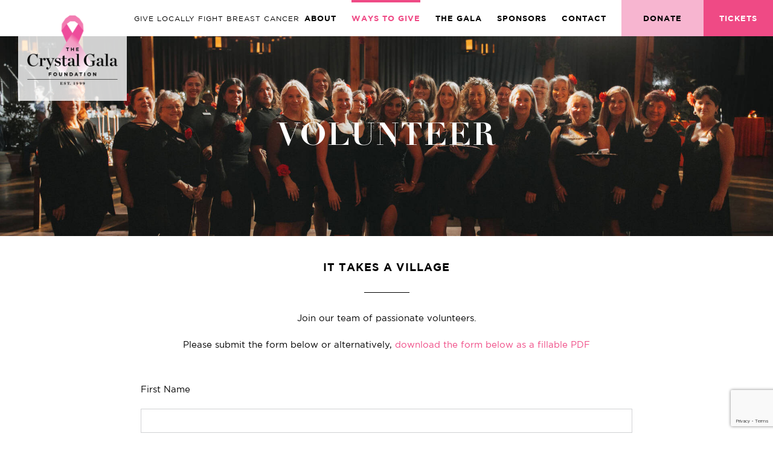

--- FILE ---
content_type: text/html; charset=utf-8
request_url: https://www.google.com/recaptcha/api2/anchor?ar=1&k=6LeCXKUUAAAAADuCuxAadqzSdNT4Rb_qpnPsdx7k&co=aHR0cHM6Ly93d3cuY3J5c3RhbGdhbGEuY2E6NDQz&hl=en&v=PoyoqOPhxBO7pBk68S4YbpHZ&size=invisible&anchor-ms=20000&execute-ms=30000&cb=e42gukv8xeys
body_size: 48772
content:
<!DOCTYPE HTML><html dir="ltr" lang="en"><head><meta http-equiv="Content-Type" content="text/html; charset=UTF-8">
<meta http-equiv="X-UA-Compatible" content="IE=edge">
<title>reCAPTCHA</title>
<style type="text/css">
/* cyrillic-ext */
@font-face {
  font-family: 'Roboto';
  font-style: normal;
  font-weight: 400;
  font-stretch: 100%;
  src: url(//fonts.gstatic.com/s/roboto/v48/KFO7CnqEu92Fr1ME7kSn66aGLdTylUAMa3GUBHMdazTgWw.woff2) format('woff2');
  unicode-range: U+0460-052F, U+1C80-1C8A, U+20B4, U+2DE0-2DFF, U+A640-A69F, U+FE2E-FE2F;
}
/* cyrillic */
@font-face {
  font-family: 'Roboto';
  font-style: normal;
  font-weight: 400;
  font-stretch: 100%;
  src: url(//fonts.gstatic.com/s/roboto/v48/KFO7CnqEu92Fr1ME7kSn66aGLdTylUAMa3iUBHMdazTgWw.woff2) format('woff2');
  unicode-range: U+0301, U+0400-045F, U+0490-0491, U+04B0-04B1, U+2116;
}
/* greek-ext */
@font-face {
  font-family: 'Roboto';
  font-style: normal;
  font-weight: 400;
  font-stretch: 100%;
  src: url(//fonts.gstatic.com/s/roboto/v48/KFO7CnqEu92Fr1ME7kSn66aGLdTylUAMa3CUBHMdazTgWw.woff2) format('woff2');
  unicode-range: U+1F00-1FFF;
}
/* greek */
@font-face {
  font-family: 'Roboto';
  font-style: normal;
  font-weight: 400;
  font-stretch: 100%;
  src: url(//fonts.gstatic.com/s/roboto/v48/KFO7CnqEu92Fr1ME7kSn66aGLdTylUAMa3-UBHMdazTgWw.woff2) format('woff2');
  unicode-range: U+0370-0377, U+037A-037F, U+0384-038A, U+038C, U+038E-03A1, U+03A3-03FF;
}
/* math */
@font-face {
  font-family: 'Roboto';
  font-style: normal;
  font-weight: 400;
  font-stretch: 100%;
  src: url(//fonts.gstatic.com/s/roboto/v48/KFO7CnqEu92Fr1ME7kSn66aGLdTylUAMawCUBHMdazTgWw.woff2) format('woff2');
  unicode-range: U+0302-0303, U+0305, U+0307-0308, U+0310, U+0312, U+0315, U+031A, U+0326-0327, U+032C, U+032F-0330, U+0332-0333, U+0338, U+033A, U+0346, U+034D, U+0391-03A1, U+03A3-03A9, U+03B1-03C9, U+03D1, U+03D5-03D6, U+03F0-03F1, U+03F4-03F5, U+2016-2017, U+2034-2038, U+203C, U+2040, U+2043, U+2047, U+2050, U+2057, U+205F, U+2070-2071, U+2074-208E, U+2090-209C, U+20D0-20DC, U+20E1, U+20E5-20EF, U+2100-2112, U+2114-2115, U+2117-2121, U+2123-214F, U+2190, U+2192, U+2194-21AE, U+21B0-21E5, U+21F1-21F2, U+21F4-2211, U+2213-2214, U+2216-22FF, U+2308-230B, U+2310, U+2319, U+231C-2321, U+2336-237A, U+237C, U+2395, U+239B-23B7, U+23D0, U+23DC-23E1, U+2474-2475, U+25AF, U+25B3, U+25B7, U+25BD, U+25C1, U+25CA, U+25CC, U+25FB, U+266D-266F, U+27C0-27FF, U+2900-2AFF, U+2B0E-2B11, U+2B30-2B4C, U+2BFE, U+3030, U+FF5B, U+FF5D, U+1D400-1D7FF, U+1EE00-1EEFF;
}
/* symbols */
@font-face {
  font-family: 'Roboto';
  font-style: normal;
  font-weight: 400;
  font-stretch: 100%;
  src: url(//fonts.gstatic.com/s/roboto/v48/KFO7CnqEu92Fr1ME7kSn66aGLdTylUAMaxKUBHMdazTgWw.woff2) format('woff2');
  unicode-range: U+0001-000C, U+000E-001F, U+007F-009F, U+20DD-20E0, U+20E2-20E4, U+2150-218F, U+2190, U+2192, U+2194-2199, U+21AF, U+21E6-21F0, U+21F3, U+2218-2219, U+2299, U+22C4-22C6, U+2300-243F, U+2440-244A, U+2460-24FF, U+25A0-27BF, U+2800-28FF, U+2921-2922, U+2981, U+29BF, U+29EB, U+2B00-2BFF, U+4DC0-4DFF, U+FFF9-FFFB, U+10140-1018E, U+10190-1019C, U+101A0, U+101D0-101FD, U+102E0-102FB, U+10E60-10E7E, U+1D2C0-1D2D3, U+1D2E0-1D37F, U+1F000-1F0FF, U+1F100-1F1AD, U+1F1E6-1F1FF, U+1F30D-1F30F, U+1F315, U+1F31C, U+1F31E, U+1F320-1F32C, U+1F336, U+1F378, U+1F37D, U+1F382, U+1F393-1F39F, U+1F3A7-1F3A8, U+1F3AC-1F3AF, U+1F3C2, U+1F3C4-1F3C6, U+1F3CA-1F3CE, U+1F3D4-1F3E0, U+1F3ED, U+1F3F1-1F3F3, U+1F3F5-1F3F7, U+1F408, U+1F415, U+1F41F, U+1F426, U+1F43F, U+1F441-1F442, U+1F444, U+1F446-1F449, U+1F44C-1F44E, U+1F453, U+1F46A, U+1F47D, U+1F4A3, U+1F4B0, U+1F4B3, U+1F4B9, U+1F4BB, U+1F4BF, U+1F4C8-1F4CB, U+1F4D6, U+1F4DA, U+1F4DF, U+1F4E3-1F4E6, U+1F4EA-1F4ED, U+1F4F7, U+1F4F9-1F4FB, U+1F4FD-1F4FE, U+1F503, U+1F507-1F50B, U+1F50D, U+1F512-1F513, U+1F53E-1F54A, U+1F54F-1F5FA, U+1F610, U+1F650-1F67F, U+1F687, U+1F68D, U+1F691, U+1F694, U+1F698, U+1F6AD, U+1F6B2, U+1F6B9-1F6BA, U+1F6BC, U+1F6C6-1F6CF, U+1F6D3-1F6D7, U+1F6E0-1F6EA, U+1F6F0-1F6F3, U+1F6F7-1F6FC, U+1F700-1F7FF, U+1F800-1F80B, U+1F810-1F847, U+1F850-1F859, U+1F860-1F887, U+1F890-1F8AD, U+1F8B0-1F8BB, U+1F8C0-1F8C1, U+1F900-1F90B, U+1F93B, U+1F946, U+1F984, U+1F996, U+1F9E9, U+1FA00-1FA6F, U+1FA70-1FA7C, U+1FA80-1FA89, U+1FA8F-1FAC6, U+1FACE-1FADC, U+1FADF-1FAE9, U+1FAF0-1FAF8, U+1FB00-1FBFF;
}
/* vietnamese */
@font-face {
  font-family: 'Roboto';
  font-style: normal;
  font-weight: 400;
  font-stretch: 100%;
  src: url(//fonts.gstatic.com/s/roboto/v48/KFO7CnqEu92Fr1ME7kSn66aGLdTylUAMa3OUBHMdazTgWw.woff2) format('woff2');
  unicode-range: U+0102-0103, U+0110-0111, U+0128-0129, U+0168-0169, U+01A0-01A1, U+01AF-01B0, U+0300-0301, U+0303-0304, U+0308-0309, U+0323, U+0329, U+1EA0-1EF9, U+20AB;
}
/* latin-ext */
@font-face {
  font-family: 'Roboto';
  font-style: normal;
  font-weight: 400;
  font-stretch: 100%;
  src: url(//fonts.gstatic.com/s/roboto/v48/KFO7CnqEu92Fr1ME7kSn66aGLdTylUAMa3KUBHMdazTgWw.woff2) format('woff2');
  unicode-range: U+0100-02BA, U+02BD-02C5, U+02C7-02CC, U+02CE-02D7, U+02DD-02FF, U+0304, U+0308, U+0329, U+1D00-1DBF, U+1E00-1E9F, U+1EF2-1EFF, U+2020, U+20A0-20AB, U+20AD-20C0, U+2113, U+2C60-2C7F, U+A720-A7FF;
}
/* latin */
@font-face {
  font-family: 'Roboto';
  font-style: normal;
  font-weight: 400;
  font-stretch: 100%;
  src: url(//fonts.gstatic.com/s/roboto/v48/KFO7CnqEu92Fr1ME7kSn66aGLdTylUAMa3yUBHMdazQ.woff2) format('woff2');
  unicode-range: U+0000-00FF, U+0131, U+0152-0153, U+02BB-02BC, U+02C6, U+02DA, U+02DC, U+0304, U+0308, U+0329, U+2000-206F, U+20AC, U+2122, U+2191, U+2193, U+2212, U+2215, U+FEFF, U+FFFD;
}
/* cyrillic-ext */
@font-face {
  font-family: 'Roboto';
  font-style: normal;
  font-weight: 500;
  font-stretch: 100%;
  src: url(//fonts.gstatic.com/s/roboto/v48/KFO7CnqEu92Fr1ME7kSn66aGLdTylUAMa3GUBHMdazTgWw.woff2) format('woff2');
  unicode-range: U+0460-052F, U+1C80-1C8A, U+20B4, U+2DE0-2DFF, U+A640-A69F, U+FE2E-FE2F;
}
/* cyrillic */
@font-face {
  font-family: 'Roboto';
  font-style: normal;
  font-weight: 500;
  font-stretch: 100%;
  src: url(//fonts.gstatic.com/s/roboto/v48/KFO7CnqEu92Fr1ME7kSn66aGLdTylUAMa3iUBHMdazTgWw.woff2) format('woff2');
  unicode-range: U+0301, U+0400-045F, U+0490-0491, U+04B0-04B1, U+2116;
}
/* greek-ext */
@font-face {
  font-family: 'Roboto';
  font-style: normal;
  font-weight: 500;
  font-stretch: 100%;
  src: url(//fonts.gstatic.com/s/roboto/v48/KFO7CnqEu92Fr1ME7kSn66aGLdTylUAMa3CUBHMdazTgWw.woff2) format('woff2');
  unicode-range: U+1F00-1FFF;
}
/* greek */
@font-face {
  font-family: 'Roboto';
  font-style: normal;
  font-weight: 500;
  font-stretch: 100%;
  src: url(//fonts.gstatic.com/s/roboto/v48/KFO7CnqEu92Fr1ME7kSn66aGLdTylUAMa3-UBHMdazTgWw.woff2) format('woff2');
  unicode-range: U+0370-0377, U+037A-037F, U+0384-038A, U+038C, U+038E-03A1, U+03A3-03FF;
}
/* math */
@font-face {
  font-family: 'Roboto';
  font-style: normal;
  font-weight: 500;
  font-stretch: 100%;
  src: url(//fonts.gstatic.com/s/roboto/v48/KFO7CnqEu92Fr1ME7kSn66aGLdTylUAMawCUBHMdazTgWw.woff2) format('woff2');
  unicode-range: U+0302-0303, U+0305, U+0307-0308, U+0310, U+0312, U+0315, U+031A, U+0326-0327, U+032C, U+032F-0330, U+0332-0333, U+0338, U+033A, U+0346, U+034D, U+0391-03A1, U+03A3-03A9, U+03B1-03C9, U+03D1, U+03D5-03D6, U+03F0-03F1, U+03F4-03F5, U+2016-2017, U+2034-2038, U+203C, U+2040, U+2043, U+2047, U+2050, U+2057, U+205F, U+2070-2071, U+2074-208E, U+2090-209C, U+20D0-20DC, U+20E1, U+20E5-20EF, U+2100-2112, U+2114-2115, U+2117-2121, U+2123-214F, U+2190, U+2192, U+2194-21AE, U+21B0-21E5, U+21F1-21F2, U+21F4-2211, U+2213-2214, U+2216-22FF, U+2308-230B, U+2310, U+2319, U+231C-2321, U+2336-237A, U+237C, U+2395, U+239B-23B7, U+23D0, U+23DC-23E1, U+2474-2475, U+25AF, U+25B3, U+25B7, U+25BD, U+25C1, U+25CA, U+25CC, U+25FB, U+266D-266F, U+27C0-27FF, U+2900-2AFF, U+2B0E-2B11, U+2B30-2B4C, U+2BFE, U+3030, U+FF5B, U+FF5D, U+1D400-1D7FF, U+1EE00-1EEFF;
}
/* symbols */
@font-face {
  font-family: 'Roboto';
  font-style: normal;
  font-weight: 500;
  font-stretch: 100%;
  src: url(//fonts.gstatic.com/s/roboto/v48/KFO7CnqEu92Fr1ME7kSn66aGLdTylUAMaxKUBHMdazTgWw.woff2) format('woff2');
  unicode-range: U+0001-000C, U+000E-001F, U+007F-009F, U+20DD-20E0, U+20E2-20E4, U+2150-218F, U+2190, U+2192, U+2194-2199, U+21AF, U+21E6-21F0, U+21F3, U+2218-2219, U+2299, U+22C4-22C6, U+2300-243F, U+2440-244A, U+2460-24FF, U+25A0-27BF, U+2800-28FF, U+2921-2922, U+2981, U+29BF, U+29EB, U+2B00-2BFF, U+4DC0-4DFF, U+FFF9-FFFB, U+10140-1018E, U+10190-1019C, U+101A0, U+101D0-101FD, U+102E0-102FB, U+10E60-10E7E, U+1D2C0-1D2D3, U+1D2E0-1D37F, U+1F000-1F0FF, U+1F100-1F1AD, U+1F1E6-1F1FF, U+1F30D-1F30F, U+1F315, U+1F31C, U+1F31E, U+1F320-1F32C, U+1F336, U+1F378, U+1F37D, U+1F382, U+1F393-1F39F, U+1F3A7-1F3A8, U+1F3AC-1F3AF, U+1F3C2, U+1F3C4-1F3C6, U+1F3CA-1F3CE, U+1F3D4-1F3E0, U+1F3ED, U+1F3F1-1F3F3, U+1F3F5-1F3F7, U+1F408, U+1F415, U+1F41F, U+1F426, U+1F43F, U+1F441-1F442, U+1F444, U+1F446-1F449, U+1F44C-1F44E, U+1F453, U+1F46A, U+1F47D, U+1F4A3, U+1F4B0, U+1F4B3, U+1F4B9, U+1F4BB, U+1F4BF, U+1F4C8-1F4CB, U+1F4D6, U+1F4DA, U+1F4DF, U+1F4E3-1F4E6, U+1F4EA-1F4ED, U+1F4F7, U+1F4F9-1F4FB, U+1F4FD-1F4FE, U+1F503, U+1F507-1F50B, U+1F50D, U+1F512-1F513, U+1F53E-1F54A, U+1F54F-1F5FA, U+1F610, U+1F650-1F67F, U+1F687, U+1F68D, U+1F691, U+1F694, U+1F698, U+1F6AD, U+1F6B2, U+1F6B9-1F6BA, U+1F6BC, U+1F6C6-1F6CF, U+1F6D3-1F6D7, U+1F6E0-1F6EA, U+1F6F0-1F6F3, U+1F6F7-1F6FC, U+1F700-1F7FF, U+1F800-1F80B, U+1F810-1F847, U+1F850-1F859, U+1F860-1F887, U+1F890-1F8AD, U+1F8B0-1F8BB, U+1F8C0-1F8C1, U+1F900-1F90B, U+1F93B, U+1F946, U+1F984, U+1F996, U+1F9E9, U+1FA00-1FA6F, U+1FA70-1FA7C, U+1FA80-1FA89, U+1FA8F-1FAC6, U+1FACE-1FADC, U+1FADF-1FAE9, U+1FAF0-1FAF8, U+1FB00-1FBFF;
}
/* vietnamese */
@font-face {
  font-family: 'Roboto';
  font-style: normal;
  font-weight: 500;
  font-stretch: 100%;
  src: url(//fonts.gstatic.com/s/roboto/v48/KFO7CnqEu92Fr1ME7kSn66aGLdTylUAMa3OUBHMdazTgWw.woff2) format('woff2');
  unicode-range: U+0102-0103, U+0110-0111, U+0128-0129, U+0168-0169, U+01A0-01A1, U+01AF-01B0, U+0300-0301, U+0303-0304, U+0308-0309, U+0323, U+0329, U+1EA0-1EF9, U+20AB;
}
/* latin-ext */
@font-face {
  font-family: 'Roboto';
  font-style: normal;
  font-weight: 500;
  font-stretch: 100%;
  src: url(//fonts.gstatic.com/s/roboto/v48/KFO7CnqEu92Fr1ME7kSn66aGLdTylUAMa3KUBHMdazTgWw.woff2) format('woff2');
  unicode-range: U+0100-02BA, U+02BD-02C5, U+02C7-02CC, U+02CE-02D7, U+02DD-02FF, U+0304, U+0308, U+0329, U+1D00-1DBF, U+1E00-1E9F, U+1EF2-1EFF, U+2020, U+20A0-20AB, U+20AD-20C0, U+2113, U+2C60-2C7F, U+A720-A7FF;
}
/* latin */
@font-face {
  font-family: 'Roboto';
  font-style: normal;
  font-weight: 500;
  font-stretch: 100%;
  src: url(//fonts.gstatic.com/s/roboto/v48/KFO7CnqEu92Fr1ME7kSn66aGLdTylUAMa3yUBHMdazQ.woff2) format('woff2');
  unicode-range: U+0000-00FF, U+0131, U+0152-0153, U+02BB-02BC, U+02C6, U+02DA, U+02DC, U+0304, U+0308, U+0329, U+2000-206F, U+20AC, U+2122, U+2191, U+2193, U+2212, U+2215, U+FEFF, U+FFFD;
}
/* cyrillic-ext */
@font-face {
  font-family: 'Roboto';
  font-style: normal;
  font-weight: 900;
  font-stretch: 100%;
  src: url(//fonts.gstatic.com/s/roboto/v48/KFO7CnqEu92Fr1ME7kSn66aGLdTylUAMa3GUBHMdazTgWw.woff2) format('woff2');
  unicode-range: U+0460-052F, U+1C80-1C8A, U+20B4, U+2DE0-2DFF, U+A640-A69F, U+FE2E-FE2F;
}
/* cyrillic */
@font-face {
  font-family: 'Roboto';
  font-style: normal;
  font-weight: 900;
  font-stretch: 100%;
  src: url(//fonts.gstatic.com/s/roboto/v48/KFO7CnqEu92Fr1ME7kSn66aGLdTylUAMa3iUBHMdazTgWw.woff2) format('woff2');
  unicode-range: U+0301, U+0400-045F, U+0490-0491, U+04B0-04B1, U+2116;
}
/* greek-ext */
@font-face {
  font-family: 'Roboto';
  font-style: normal;
  font-weight: 900;
  font-stretch: 100%;
  src: url(//fonts.gstatic.com/s/roboto/v48/KFO7CnqEu92Fr1ME7kSn66aGLdTylUAMa3CUBHMdazTgWw.woff2) format('woff2');
  unicode-range: U+1F00-1FFF;
}
/* greek */
@font-face {
  font-family: 'Roboto';
  font-style: normal;
  font-weight: 900;
  font-stretch: 100%;
  src: url(//fonts.gstatic.com/s/roboto/v48/KFO7CnqEu92Fr1ME7kSn66aGLdTylUAMa3-UBHMdazTgWw.woff2) format('woff2');
  unicode-range: U+0370-0377, U+037A-037F, U+0384-038A, U+038C, U+038E-03A1, U+03A3-03FF;
}
/* math */
@font-face {
  font-family: 'Roboto';
  font-style: normal;
  font-weight: 900;
  font-stretch: 100%;
  src: url(//fonts.gstatic.com/s/roboto/v48/KFO7CnqEu92Fr1ME7kSn66aGLdTylUAMawCUBHMdazTgWw.woff2) format('woff2');
  unicode-range: U+0302-0303, U+0305, U+0307-0308, U+0310, U+0312, U+0315, U+031A, U+0326-0327, U+032C, U+032F-0330, U+0332-0333, U+0338, U+033A, U+0346, U+034D, U+0391-03A1, U+03A3-03A9, U+03B1-03C9, U+03D1, U+03D5-03D6, U+03F0-03F1, U+03F4-03F5, U+2016-2017, U+2034-2038, U+203C, U+2040, U+2043, U+2047, U+2050, U+2057, U+205F, U+2070-2071, U+2074-208E, U+2090-209C, U+20D0-20DC, U+20E1, U+20E5-20EF, U+2100-2112, U+2114-2115, U+2117-2121, U+2123-214F, U+2190, U+2192, U+2194-21AE, U+21B0-21E5, U+21F1-21F2, U+21F4-2211, U+2213-2214, U+2216-22FF, U+2308-230B, U+2310, U+2319, U+231C-2321, U+2336-237A, U+237C, U+2395, U+239B-23B7, U+23D0, U+23DC-23E1, U+2474-2475, U+25AF, U+25B3, U+25B7, U+25BD, U+25C1, U+25CA, U+25CC, U+25FB, U+266D-266F, U+27C0-27FF, U+2900-2AFF, U+2B0E-2B11, U+2B30-2B4C, U+2BFE, U+3030, U+FF5B, U+FF5D, U+1D400-1D7FF, U+1EE00-1EEFF;
}
/* symbols */
@font-face {
  font-family: 'Roboto';
  font-style: normal;
  font-weight: 900;
  font-stretch: 100%;
  src: url(//fonts.gstatic.com/s/roboto/v48/KFO7CnqEu92Fr1ME7kSn66aGLdTylUAMaxKUBHMdazTgWw.woff2) format('woff2');
  unicode-range: U+0001-000C, U+000E-001F, U+007F-009F, U+20DD-20E0, U+20E2-20E4, U+2150-218F, U+2190, U+2192, U+2194-2199, U+21AF, U+21E6-21F0, U+21F3, U+2218-2219, U+2299, U+22C4-22C6, U+2300-243F, U+2440-244A, U+2460-24FF, U+25A0-27BF, U+2800-28FF, U+2921-2922, U+2981, U+29BF, U+29EB, U+2B00-2BFF, U+4DC0-4DFF, U+FFF9-FFFB, U+10140-1018E, U+10190-1019C, U+101A0, U+101D0-101FD, U+102E0-102FB, U+10E60-10E7E, U+1D2C0-1D2D3, U+1D2E0-1D37F, U+1F000-1F0FF, U+1F100-1F1AD, U+1F1E6-1F1FF, U+1F30D-1F30F, U+1F315, U+1F31C, U+1F31E, U+1F320-1F32C, U+1F336, U+1F378, U+1F37D, U+1F382, U+1F393-1F39F, U+1F3A7-1F3A8, U+1F3AC-1F3AF, U+1F3C2, U+1F3C4-1F3C6, U+1F3CA-1F3CE, U+1F3D4-1F3E0, U+1F3ED, U+1F3F1-1F3F3, U+1F3F5-1F3F7, U+1F408, U+1F415, U+1F41F, U+1F426, U+1F43F, U+1F441-1F442, U+1F444, U+1F446-1F449, U+1F44C-1F44E, U+1F453, U+1F46A, U+1F47D, U+1F4A3, U+1F4B0, U+1F4B3, U+1F4B9, U+1F4BB, U+1F4BF, U+1F4C8-1F4CB, U+1F4D6, U+1F4DA, U+1F4DF, U+1F4E3-1F4E6, U+1F4EA-1F4ED, U+1F4F7, U+1F4F9-1F4FB, U+1F4FD-1F4FE, U+1F503, U+1F507-1F50B, U+1F50D, U+1F512-1F513, U+1F53E-1F54A, U+1F54F-1F5FA, U+1F610, U+1F650-1F67F, U+1F687, U+1F68D, U+1F691, U+1F694, U+1F698, U+1F6AD, U+1F6B2, U+1F6B9-1F6BA, U+1F6BC, U+1F6C6-1F6CF, U+1F6D3-1F6D7, U+1F6E0-1F6EA, U+1F6F0-1F6F3, U+1F6F7-1F6FC, U+1F700-1F7FF, U+1F800-1F80B, U+1F810-1F847, U+1F850-1F859, U+1F860-1F887, U+1F890-1F8AD, U+1F8B0-1F8BB, U+1F8C0-1F8C1, U+1F900-1F90B, U+1F93B, U+1F946, U+1F984, U+1F996, U+1F9E9, U+1FA00-1FA6F, U+1FA70-1FA7C, U+1FA80-1FA89, U+1FA8F-1FAC6, U+1FACE-1FADC, U+1FADF-1FAE9, U+1FAF0-1FAF8, U+1FB00-1FBFF;
}
/* vietnamese */
@font-face {
  font-family: 'Roboto';
  font-style: normal;
  font-weight: 900;
  font-stretch: 100%;
  src: url(//fonts.gstatic.com/s/roboto/v48/KFO7CnqEu92Fr1ME7kSn66aGLdTylUAMa3OUBHMdazTgWw.woff2) format('woff2');
  unicode-range: U+0102-0103, U+0110-0111, U+0128-0129, U+0168-0169, U+01A0-01A1, U+01AF-01B0, U+0300-0301, U+0303-0304, U+0308-0309, U+0323, U+0329, U+1EA0-1EF9, U+20AB;
}
/* latin-ext */
@font-face {
  font-family: 'Roboto';
  font-style: normal;
  font-weight: 900;
  font-stretch: 100%;
  src: url(//fonts.gstatic.com/s/roboto/v48/KFO7CnqEu92Fr1ME7kSn66aGLdTylUAMa3KUBHMdazTgWw.woff2) format('woff2');
  unicode-range: U+0100-02BA, U+02BD-02C5, U+02C7-02CC, U+02CE-02D7, U+02DD-02FF, U+0304, U+0308, U+0329, U+1D00-1DBF, U+1E00-1E9F, U+1EF2-1EFF, U+2020, U+20A0-20AB, U+20AD-20C0, U+2113, U+2C60-2C7F, U+A720-A7FF;
}
/* latin */
@font-face {
  font-family: 'Roboto';
  font-style: normal;
  font-weight: 900;
  font-stretch: 100%;
  src: url(//fonts.gstatic.com/s/roboto/v48/KFO7CnqEu92Fr1ME7kSn66aGLdTylUAMa3yUBHMdazQ.woff2) format('woff2');
  unicode-range: U+0000-00FF, U+0131, U+0152-0153, U+02BB-02BC, U+02C6, U+02DA, U+02DC, U+0304, U+0308, U+0329, U+2000-206F, U+20AC, U+2122, U+2191, U+2193, U+2212, U+2215, U+FEFF, U+FFFD;
}

</style>
<link rel="stylesheet" type="text/css" href="https://www.gstatic.com/recaptcha/releases/PoyoqOPhxBO7pBk68S4YbpHZ/styles__ltr.css">
<script nonce="hSRMWGMzDQ8e3myVMwo8hw" type="text/javascript">window['__recaptcha_api'] = 'https://www.google.com/recaptcha/api2/';</script>
<script type="text/javascript" src="https://www.gstatic.com/recaptcha/releases/PoyoqOPhxBO7pBk68S4YbpHZ/recaptcha__en.js" nonce="hSRMWGMzDQ8e3myVMwo8hw">
      
    </script></head>
<body><div id="rc-anchor-alert" class="rc-anchor-alert"></div>
<input type="hidden" id="recaptcha-token" value="[base64]">
<script type="text/javascript" nonce="hSRMWGMzDQ8e3myVMwo8hw">
      recaptcha.anchor.Main.init("[\x22ainput\x22,[\x22bgdata\x22,\x22\x22,\[base64]/[base64]/[base64]/ZyhXLGgpOnEoW04sMjEsbF0sVywwKSxoKSxmYWxzZSxmYWxzZSl9Y2F0Y2goayl7RygzNTgsVyk/[base64]/[base64]/[base64]/[base64]/[base64]/[base64]/[base64]/bmV3IEJbT10oRFswXSk6dz09Mj9uZXcgQltPXShEWzBdLERbMV0pOnc9PTM/bmV3IEJbT10oRFswXSxEWzFdLERbMl0pOnc9PTQ/[base64]/[base64]/[base64]/[base64]/[base64]\\u003d\x22,\[base64]\x22,\x22wpLCiMKFw7zDhcOIwqvDt8Odw5PCo1BuV8KMwpw5ezwFw4DDtB7DrcOiw63DosOrecOawrzCvMKZwpHCjQ5awqk3f8ObwpNmwqJPw5jDrMOxLVvCkVrCujpIwpQrEcORwpvDksK+Y8Orw6rCqsKAw75rEDXDgMKHwpXCqMOdRUvDuFNUwojDviMAw7/Cln/Cn2NHcGBHQMOeDVl6VHzDs37Cv8OHwq7ClcOWBnXCi0HCtQMiXybCjMOMw7lqw7tBwr5Pwq5qYCbCoGbDnsOWY8ONKcKVQSApwqrCmmkHw7PCkGrCrsOkZcO4bTjCpMOBwr7DsMK2w4oBw77CpsOSwrHCu0h/wrhHJ2rDg8Kuw5rCr8KQVgkYNyscwqkpQMK3wpNMHsOpwqrDocOEwrzDmMKjw71Jw67DtsObw6RxwrtWwp7CkwAvR8K/[base64]/[base64]/DlcKYBR/Du8OgwqHDl8OYKcKow6jDmUDClMOnbMK9wrUTAz3DlcOEHMO9wqZwwp15w6UGEsKrX1x2wop6w5IGDsKyw6LDn3YKWMOgWiZ6wrPDscOKwqE1w7g3w58Zwq7DpcKYZcOgHMOYwr5owqnCrGjCg8ORGkxtQMOrL8KgXmxES23CvsOuQsKsw4AVJ8KQwoBKwoVcwpl/e8KFwp/CkMOpwqYAPMKUbMOCVQrDjcKSwrfDgsKUwpnCmGxNPMKHwqLCuHwdw5LDr8O3DcO+w6jCkMOfVn5Cw6zCkTMowqbCkMK+XF0IX8OwciDDt8O5wpfDjA9kMsKKAXDDk8KjfQwcXsO2a1NTw6LCq08Rw5ZmOm3Dm8K4woLDo8ONw4PDk8O9fMOtw5/CqMKcdsOrw6HDo8K/wrvDsVYnE8OYwoDDhcOhw5ksGwAZYMOqw5PDihR+w4Bhw7DDjnFnwq3DoGLChsKrw4rDkcOfwpLCr8KTY8ODBcKTQMOMw4tpwolgw5Fkw63CmcOjw7Z3UMKAeETCggzCkx3DnsKzwrXCm1zClsKUX25YayHCkB/DrMKrKcKQe3PCg8KuC0ojdsOBdkvDtcKHMMObwq9OV1Qrw43CvsKEwpXDhCkIwp/DpsKPPcKUHsOnGirDoEV0dBzDrFPCswvChyU/wotrAsOTw4RAIcOmVcKaPMOhwoJILhvDqMKZw5NlAsOzwqluwrDChDFdw5fDkwcXLkxEFyrCq8KSw4NGwo3DtsO4w615w6LDgmp3w6APQ8KOV8OGXcK0wqbCpMKYJjHCo3w6wp8cwo8Qwr0ww6dSM8OYw5vCj34aJsObMVTDrcKiAVXDjGh1Ul/DtgjDtWbDo8Kwwpg+wqEGBj/Dgg0gwrrCrMKzw4lQTMOrThHDvhPDr8Ocw78gI8Oqw5JacMOWwoTChMKlw5jDuMKWwq10w4J3BcOKwrJQwovCuA5wKcOJw4LCvghDwprCqsOxIw9hw45fwrrCnsO9wo8scMKbwoIqwpLDmcOOJsK1McOKw7oLKCPCo8OTw79FAT/Dmi/Cincmw7LCmn4EwpHCscOGHcK8Iw41wq/Dp8KID2vDnMOkcWPDnhvDmATDnhUeQsO9MMK3f8O2w5dOw7YJwq3DqcKvwo3CoxzChcOJwp0Ow7DDinHChEpDZEgAIBXDgsKhw4ZZWsO0wrhsw7MRwrgNLMKyw7fCo8KwS2h1JsO9wptew5TClCFCLcOgcmHCnMOgF8KtecKGw4tPw4tXV8OYPcK/TcOIw4/[base64]/woBXe8KfMBnDqcK3wrYBw7XDucOuA8KXMsOvRcODKMKNw5DDhcOZwrHDhADCgMOHY8OYwpAYLEnCrDjDnsO0w4LCs8Knw7fCr17CtcObwo0KaMKST8Kbd3g5w45ww7EzWVUCI8OuWRTDmT3CgMOmYDTCownCkXoOG8OYwr/CpcOyw6p1w446w7hTAsOMfsKWbcKgwqcXVsK2wrAqGzHCsMKsbMK4wovCk8OuI8KkGg/ClGhUw7Rmfy/CpAcZHMKuworDjUPDvh1SLsOpWEjCjgTCssO2d8OUwrPDhHUJIsOvfMKNwpQSw53DmFfDvwY1w4/CpsKhQMOBQcOpw7A7wp16ZMOiMRAMw6k4NibDjsKXw4V2HMKuwonDp2YfH8OJwpLCpcOnw5/[base64]/DjFlCeMKRQQRQw5LCjXDCrMOvJsKISMObw6/DgMOmDsKiw7jDmcKywosQSFVSwqvCrMKZw5JPSMOGf8Kewod5IsOowrlyw4fDpMOmX8KOwq3CssKEDXvCmR7Du8KTw73CsMKTdElUN8OLVMOLwqMqwpYQLEQ2KB90w7bCq3HCpMO2fy/ClGbCghJvQUXCoHMrJ8KdP8OoDj7Dqk3CusK9w7hiwoMSXxzCtsKYw6ImKkTCiA3Cp3RYNsOTwoDDgAhjw5PChMOCFFo1w6PCnMObTU/CiHcIwpFGXsORecOCw73ChVvDk8KLw7nDuMOkwoMvVcOCwrrCni8aw7/DrMOyehHCvRhrHizCt3vDusOZwrFAcSXDlEDDvsODwoYxw5HDkVTDoQkvwrbDvQzCtcOPGVwAPknCgjnDv8OSwqfCo8O3Q0XCtFHDpsK5VsO8w6XCohlQw6EQOsKFQQsvaMK/w4t9wqfClEsBW8K1CElewprDt8O/wqDDvcKEw4TCgcKIw5B1IcKSwpcuw6HCrMKGRXITw7TCmcKWwp/Cm8OhZ8K3w6xPGwtAw64twohoAVd4w6MEAMK7woMWFjfDpgZgYSHCgcOWwozDocKxw4pnNRzCpyXCjWDCh8OZLHLClirClMO5w6VEwq/Cj8OXUMKhw7ZiHSJSwrHDvcK/fRZpKcOhRcOQCBHCpMKewpM+CcO7Pjcqw5rCiMO1C8Ozw5DChBPCh1V1GSoqI3XDlMK/w5TCl2MCP8OSW8ObwrPDpMOVEcKrw60/DMKSwrwFwrkWwrzCqsKGV8KPwofDhcOsI8O/w57CmsO9w7/CqRDDrTVgwq5oFcKGw4bCvMKXacOjw5zDi8O5ej4QwqXDosKMP8KkY8KEwp4mZcOES8K8w7lCW8KYYyx9woTCjsKBKGFrEcKPwrnDowp6VC3CosO/F8OQZFsPXWTDocKsGBtqOUR1KMK/WlHDoMOtUMKTHMOhwr7CmsOueCHDqGAow7/CisOfwrzCjcOGZyTDrxrDs8KAwp8TQDPCjMOXw4rDmcOEBMKAwoV8SUTDsSBJCzHDr8O6PSTDplbDqgx7wpFTUmTCvlQUwofDhC8xw7fChsO3w7XDlx/DsMKswpR3wqDDu8Kmw5U1w4oWwqPDtxbCgsKYIEUMdMK2OSUgMMOWwrTCucOcw5LCpsKfw7XCvcKjXUrCqMOBw43DmcOMPFctw7glBghbZsKcEMORGsK3wqNZwqZVC0BTw4fCmEsKwq4Lw5rDrRslw4/[base64]/[base64]/[base64]/Dp2Q/[base64]/DrzHDlMK7XsKCIB3DucKWwqFPXX7DuD/[base64]/[base64]/Cuh7DusOpw43DisKfw7/ClMKGwrbCgMOww67DoxhvVytXfcK9w48TZHDDnhPDrjPCuMK6NMKgw68ILMKyEMKhC8KWSUlGdsOQCH0rNzzDinjDiQJAcMOSw67DvcO/wqw+P2jDqH4ewrfDhjnChFxfwoLDi8KYHhjDq0nCssOecGvDtl/CqMOpPcOBa8Otw7bDiMKZw4g/w5XCg8KOdCzCqmPCmGvCjRB+w5fCgxMTcFRUDMOfY8Oqw4LDlsOVQcObwqsVccOWwonDn8KVw7rDk8KwwoTCjjDCgw7CvVpgO2HDjDXClFDCpcO7KMOyJ009Iy/CmsONbCnDpsOmwqLDq8O6DR4uwrjDihfDo8KJw5hcw7EMJsKRIMK6TMK4HW3Dg0/CksOvI2ZPw7Vuw6FawoPDvFkbelIVI8OWwrJmZBHDnsKFcMKpRMKJw6pdwrDDgg/ChRrCrnrCg8OWfsK8VylWJg0ZSMKxDMOWJ8ORATIRw4HCoFvDt8O2f8OWwpHCkcObw6lqaMKzw57CuzbCnMKnwpvCnTMtwotQw77Cj8K/w5DCqD7Dnh85w6jCqMObw7JfwqvDkzJNwrjCkSkaCMK0acO5w48ww7Zpwo7CgsO/Njx3w7p/w6/DukvDvknDrWTDjUEpw4lkTsKXX2TDoCMcZlkNScKVw4DCpRNqwpzDncOpw5zCjnV9Ikcewr3Dr0rDvQohIiZQWcKFwqgBdcO2w4rDkRguGMKQwqrCscKMNsOQQ8OnwptFT8OCRxNwZsO/w77Ci8Khw7J5w70zQHPCnybDksOTw5jDscOFcC9nYTkHFxDCmWrCsTHDjS97wovCiG/[base64]/DvzzClsKeRWhlwrvCmXjCjk3CiiEyDsK1RsO4BR/[base64]/[base64]/[base64]/CiwTDlVLDlA5OL8Oyw5dDw4InFcOCwqrDmsODVxfDpjhzajjDrsKGNsKDwp7Cii/DllhJcMKlw6k+w5VIbXcyw5LDmcONZ8OSCMOswop7wo7CvGfDrcKgOwXDgAPCs8ONwqJEFQHDsFZowo8Jw4wROl3DrcOtw5JQIm/ClsKuQS3DkGhOwqPCuBDCgmLDhT0uwoHDkzXDqkYgAlk3w4fDjQbDhcKxVTE1cMObGwXCocOxw6HCtTDCk8KDBVkLw61Uw4QPUjXDuHbDuMOjw5UOwrPCpBLDgAZfwqHDvylNGEAbwpgzwrbDicO0w7UGw5pAbcO8Tn5cCVBcdFXCucK0w6Y/wq8hw6jDtsOzOMOEU8KMHXnCh2/DqcOoZQtiG2JvwqdMIVPCicKHXcKuw7DDr3LCl8OYwpHDocKWw4/DhgrCscO3WGzClsOZwpTDsMKVw5zDnMOeZCfCg0jDisOuw5fCv8O7W8KOw7DCq0cIAEEAfsOOUEpaOcO0HcKzJGRpwoDCi8OdasKoYWEtwofDv00Ow549BMKywqHCiFEywqcKVMK3w53ChcOcw4/DncKvU8ObYCIbUhnDgsOZwrknwo1wZmUBw5zCrkbDpMK4w7fCrsOKw7vDmsOOw5MRBMKjfjDDqm/DpMKBw5t4PcKKflXDtRTCncKPw6PDmsKZRg/CicKMNjDCo3BVBMOPwrTDuMKIw5QLGRNVb2/[base64]/ChMOewoLCsDLCjADDqwFTw6rDlMK7w4EiwrROPkrChcKHwqrDjcOiZcOIHMKfwq50w40QWUDDjsODwr3CmS4Zf3bDrcOEbcKZw5Jtwo3Cn0B/PsOcEcK3QmnDnUo4GTzDgXXDuMKgwpA3OsOuQsK/wpFMIcKuGcOtw6/Cn3HCrcOZw4ovccOzFTc2P8Osw6fCuMOEw63CnEVQwrplwpfDn30DN25sw4nChX/DqVEPYgwFKBFLw7bDihBQARRfZcKmw719w73CisONHMK9wpRuAcKZPsKmSV98w4/DoB7Dt8KvwoHCmXnDunHDkzANbTwtYi0tb8Ktw6g3wpoFCCRewqfCk2BMwq7CnkRZw5MjMn7Co3Anw7/CisKcw51KMkPCtGbCsMKhGcKSwr3CnXsCPMO8wp/CsMKrIUgUwp3Cs8Oqc8KWwrDDvTzCk2MqBsO7wrDCicOtJMK7wpxVw58KEnXCs8O1IBx+LBDCpnLDq8Kjw6jCrMOYw6LCicOOa8K2wqvDugPDug/[base64]/CtRhswqTClcK4dzJmw4LDhRHCmsOMecKzwoEMwqczw5YYTcORIMKkw5jDnMKTCAhVw5zDjMONw5IUbMO5wr7DilvCtsKCw6QXwpPCvMKQwq7CsMKPw4zDg8Oqw6xWw5bDqcOibmEZRMK5wqbDqMO/w5YUCzQDwqZQbmjCkw3DpsO9w7jCo8KnVcKOQCfDgXIJwqoGw4JmwqnCtT7DpsODaRXDp2LDusKgwqrDmRbDlBnCu8O2wq9hEw/[base64]/[base64]/CjCLDpzRgwqYubsObUMKPwrrCicKfw6fCqlfDvsK9QsKcI8OVwrnDuFlVMWdXQ8KEXsKCH8KzwoXCiMOOw5Mqw6Jvw6HCtRQew5HCrHjDjl3CvETCpSALw5rDncKQEcKSwp9JRzw/wr3CrsORMhfCv2pSwoEyw6F4OMKDZRUdQsK1LkTDuRp/w6wSwozDo8OSQsKbJcOjwqJVw6rCssKVYcKsXsKAdMK/[base64]/w5DDqMKsLl3CtzjDkMOTw53Cm8KHJ8Oxw5HCih/DocK9wqdGw4IZFw/CnQFAwowmwrcbBR1owrLDi8KDL8OobE/DlHMlwqbDh8Ohw5zCv0VKw5nCisKhcsKJLxxVUkTDqWk0PsKLwr/CoxMqcmZvBAzCqU/[base64]/w6zDucO3ECTDkgnDvxvCvWfDk23DtGjDpgnCn8KNMMKfPsK8NMOZRVLDingawoDCmDcOAG80AifDsUjChhHDssKRZ2ZOw6tywpJzw7/[base64]/Dr8OPwozDhsOOOsKAw5XDqsOcw75YJcKZK8O4w4sGwpt2w6p6wqxkwqvDgsOqw57DtWtTXcKXC8K/w4BQwq7ChcK9w7Q1CiRFw6rDnht4EwHCql0oKMKZw7sTwpnCqi5VwoTCvw7DrcO3wofCvsOSw5PCuMKFwrNKXsK9AQrCgMO3NsKfUcK5wroPw67Dn3MuwrfDl3pxw5rDgl5/fgbDr0nCr8OTwp/DqMO1w4NHEzVyw7zCrMK7OsKkw5tFwrLCjMOGw5HDiMKAG8OQw5vCkn0Dw5YrXxccw6cvVcKJATZVw6Y6wq3Ctjg4w7TCn8OXISQIYSnDrjvCr8O/w5/CvMKXwphuXk4TwpfCoz7Co8KHBEBgw5LChMOpw7M0GWE7w4fDr2PCmsKwwrMtS8K2QsKIwrnDrnfDq8OswoZEw4ggAMOqwpkNTMKPw4PCosK7wo/Dq33Dm8Kfwp13wq1WwqNWe8OCw6BZwr3CjzlODFnDpcOdw6chbxUBw5/DhjDDg8K7wp0Aw7rDsDjDhhs/Q3HChwrDp2oKb2LDln3DjcKXw53CjMOWw4ECe8K5QsOtwojCjnvCqwXDmTbDqjTDjEHCmcOLw65twqBlw4VKQBrDkcOywoHDpsK1w7zCk3LDn8KbwqdoIGwew4A6w4k3WQDDiMOywqcrw4FUGTrDj8O0QsKTaFYnwo1fN23Dg8Oewq/DmMKcd1/CqVrCrcOYXMOaOMK/wpfCkMKzJkNVwrTCtcKbE8OAOTXDr3zDpcOfw6RRFG3DhlvClcOzw4bDr3wvc8O9w4Epw48Qwr4zTCFLHjAZw6TDtRgvLMKFwrFjwpZowqnCs8KHw5fCrVBrwpwNw4c6b1ZGwot3wrIjwo/[base64]/[base64]/Cv3PDqDrCgMKfZsOYw73CqMO5e8OZXmrCi8O4wrpcw4g8O8O1wpnDiAPCqMOjRApRw4oxwo/CiDrDmjnCvz0rwr5XNTPClcO8wpzDiMKbTcOUwpbDoSHDizxyPjfCoC93W1wnw4LCrMKFAsOnw7Aow7nDn0nDrsOER2HCrsOJwpHCrEEow4lhwpHCl0XDtcOiwrMvwpkqMSDDgHPClcKBwrVgw5rCnsKkw7rCisKaEQkAwp/Cl0NSDFHCjcKLQsOQEMKnwpdsZsKLecOOwoMaalZVEBFmwpvDonnCnlsMF8OPXm/DhcOWN0/CtcOnMMOuw49JImrCrC9fLRDDuWhzwqtwwpbDoG4sw4EaJMKofV4vPMO0w4oIwpF/[base64]/CnwTDqUEgw7R6wrsPw73CsibCkBPCgcOmJV7CkHbDu8KYHcKfNCd4FWzDp2YpwofCkMKRw7/DlMOOwoHDrh/CqHXDk1bDrTrDl8KSeMKjwo94wpZaKmouwqLCmUNww6YtWldtw48rJ8KnEjLCjXtiwpp3S8KRKMKywroxw73Dg8ORYsOSDcO2GWQow5TClcKwZQUbVcK8wqhrwoDDpQ/CtiLDv8K2w5MIJUZQVzAbwqBgw7Aew55HwqVaHEssBTfCohkww5lTwpFNwqPCsMKdw4LCojPCocK6SzrDng7ChsK2wqZfwqEqbQTCsMKlNgpbdWJvUTbDgR43w7HDk8O/ZMOpU8KeURYCw4Q8woTDtMOSwq9rIcOPwolvSsODw5FGw5oAPG8yw7/ClcKowpnCoMKgVsOdw7w/wrDCtcOfwpliw5MbwpHDp348dz7DoMKZXcKpw6dtTMOPfsOsYXfDqsOQLgsCwoPClMKhScKFEkLCnk3DsMKPccKaQcOSUMK9w4s7w6jDj1dDw48aVMO2w7LDtcO1JxgRwpfCt8Oqc8KXe0c5wpdJUcOBwpl0McKsNMOewpMRw7/DtWAROsKtY8KPHH7DoMO+ccOXw6bCii4fI3BeMUkoAQVow6rDjgUhacOOw6vDm8Ojw6XDl8O8S8OJwoDDqcOdw77Dsj1hdcO/ZgbDisKMw4kPw6LDscOvPsKCOwTDnRTCg3Fsw6PCusKaw79QaDIPFMO4HHzCncO9wqDDtFpoasOISX/Dg3hcw73CtMOCclrDi05dw6rCsDzChiZxC07ClD11GUUjHMKQw4zDljPCiMKYHjQuwpxLwqLCuWMgFsKiEiLDsnYrw4fCkwo/Z8OQwoLCvTxhLT7CucKXCzEVV1rCm2hLw7p3wo0wIUNWw5w5OsOYWMKJAgA/JlpTw7/DnMKqRmjDuQU9STbCumZsWcK7FMKYw4A1BVR3wpIiw4HCmh/Cr8KBwrdmRH/DhsKcflvCryMkw7VYEgJoKGBxwoLDn8OXw5fCoMKNw7jDo0bChxhkS8O9woFJdMKKYUHCozhqwovCqcOMwrbDtsO4wq/[base64]/[base64]/[base64]/DvcKqOE7CmcOJMMKxMkbCmDvChMKmw4jCr8KwUH11w6QGwrA1IFVsHsOBC8OUwoDCm8O4FnDDnMORwoIMwoA1w4NEwpzCqMKHWcOWw4bDpHTDvHPCi8KWCsK9MRQrw6DCvcKRwq3CkTNKw7/Cu8Ozw4QNCcKrNcOfJMOTexRyVcOnw4fCgVkMasOcc1sIQyjCo0TDr8KlNExyw4XDgEV6wrBEFDfCrABZw4rDpVvCtQsbYGERw7TDpmcncMOsw6U6wrLDgQ0Fw6/Cpwp2LsOvB8KWXcOSU8ObZWrDrTdNw73CiT7DngEwWMKfw7kiwr7DgMOTd8O8BEzDscOFScKlcsO5w7PDisKZaSNXWMKqw5XCuUHDiE8mwqVsQsKGw4fDt8OdIwQoT8O3w57Dt1sUVMKCw6TCh3nCq8Oiw75mJ31/wp7CjkLDrcKXwqcVworDnsKUwq/Don5bV0jClMK+EsKkwqXDscKqwqk2w7HCp8KebG/CmsKDZR/Cv8K9KynCiSHDh8ODWRzCrCHDjcKiw6hXHMKwasKtLcKYAyHDm8OMQcOYBsOBV8K8wq/DqcO9Qglfw6PCjMOIJ1jCqcOKNcO/IsKxwpRowoNPfsKCw5HCtMOTYMO0QS7CnljCs8OAwrURw5xtw71twoXClHLDqU3CoSjCrBTDmsKXCMO1wrvDt8K1wpPDisObwq3Dm3IpdsOuIkLCrTAVw7fDr1Npw5M/NnTDokjClHzDuMOrQ8OuM8OCZsKnYzBdIFNtwqxEEcKAw5bCgXwsw54Mw6fDssKpTsKYw7NWw7fDuDPCljsTFTDDgErCsWwgw7ZhwrYLYU3Cu8OWw5TCpMKVw48Mw5bDu8Oxw6VGwqw/Q8OmdcOnGcK7WsOBw6LCpsKWw4rDiMKTEmU9LSAgwr3DscKJGFTCkVdTCcOhGcOqw73CrMKGJcObQcKXwobDlMO0wrrDu8OODSVXw7powrYONsOOW8K4bMOXw6ZVOsK1GkbCrE/DvcKpwrAEDATCpDrDo8KTbsOCCMO9EcOow65sCMKjYxJrXjXDiGTDncKPw4d/DX7DohRxcA48VA09AcO5wrrCncOcfMOLRWAdEW/[base64]/[base64]/DjsKDw6LCqcKmZsODPCvDr8Krf1NXBMKBw7JcMCDDnSZqDcK6w4PCqMOjSMOWwoXCtH/Du8Okw4QjwofDvTLCk8Odw4pmwpcIw5zDjcKZEMKmw7JRwpHDjmjDnhRLw4rDvSfDpzLDoMKBLcOSRsOvHEZGwqVKw5UKwo/DmjdtUxcfwpZjD8KnAH1fwqrCjWAGQwHCssO3dsO6wptdw6/CosOre8OtwpDDssKTPwTDmMKCQsObw7nDrFIWwp0ow7PDpcKwZ3FTwoXDoiIVw5rDhxDCnGk+VVDDucORw7bCuQEOw4/DtsK9An9pw5TDtQQbwrrCk0Umw4TDhMKsd8KzwpdVw7EqAsOuehfDo8KASsOzYyrDknxLLVxcEmvDtWJIHnDDi8OjA1U/[base64]/wprClcKOdHM3eX5Aw7VZwqVYwp3Cq1jDsMKbw5Qjf8KuwqvCoRLClA3DtcOXSCzDukJuOwnCgcKaXwN6VB7Dv8OYCzJlSMKjw7JiMMO/w5nCoDvDlE1ww5t9Y0l5wpQ8WXnCsWPCuyzDpsOIw5fChjEVJFbDq1wJw4vCk8KyO30EIHHCsTA4dcKswrTDn0rCtiLCv8OWwpjDghzCtWnCm8OuwqLDn8K6SMO9wqIrAmUYAXTCtEfCpER2w6HDgMOCeSw5GMOYwqTCtG3CiC8owpDDhnBhUsKxG3HCqS/CkcKAAcOyIzvDpcOEcMKBFcK/w4LDpAwcKybDvUkZwq4mwofDh8OaasKySsKIC8OQwq/DnMOXwrUlw54xwqnDjFbCvyAHdnltw7oRw7rCpU5gQDNtTik0w7ZoeycOP8OBwqnDnjnCjA9WJ8Omwpknw6kswrrCucObwpVLd0rDtsOoUU7CiEEQw5gOwqDCnMO4QMK/w64owoXCr1wTW8O9w5zCun7DjxvDk8Klw5RUwpJxIFEGwonDucK5wrnCikVow4vDh8KKwrEAfG9xwqzDi1/CsC9Hw6bDlg7DrQJZw5bDqVrCiyUjw63CuD3Ds8OJNcObYcKfwqzDoDvCg8ONKMO4f1xrwq7Dm0DCgsKswrTDt8OHScKTwojDvVV/C8OZw6XDuMKFX8Oxw5HCtcKVRMOVw6pyw4J0MWsVYMKMPcKpw4tdwrkWwqZzZ0tHekrDqB7CpsKTwqsww68uw5rDp2JZD3bChWwsMcOVDnRqQMKuFsKKwrjDhMOWw7vDhgwTScOXwpXDqMOjeg/CvBYKwpzDn8O+GsKuA3clw5DDlj4/VgBfw64JwrVQLcOUL8OeAxzDsMKOcGLDocKHG3zDucOlEwJ7ACpIUsKwwpoQOyZ0w45UEx/[base64]/SS59woTDq8K0woDDjcKDTcONK8Obw4fDgMO7Skxewrx9wqR9UFNdw7DCqCDCvx5Ca8OkwppJJU0HwrjCpcK9A2DDsFtUfztla8Kze8K9w7/DicOyw5ojCcOWwqzDocOKwqw5OkUrG8K+w4prQMKzCw3CoWTDokI3LcO5w4bDoGAyRVwrwp3DtkYIwpbDpHkgaH4FK8OVRCFcw6XCsnnDlsKhe8KVw7nCtE93wotcUnYrUALCpcOPw59Fw6/DkMODIU5Eb8KeWl7CkGnDucKMYEMPCW3ChcKyPh1udBYPw6Y4wqPDsznDqMO2IMO8QGnDvcOBHQXDoMKqJiIVw7nCvnDDjsOuworDoMOxwpBxw57Cl8ONdS/DhUzClEAnwp4owrjCujZAw6HCrxXCsy9sw6LDlh4ZEcOPw7rCiyTDuhJ4wqEtw7jCh8KNw75lL3w2C8KsA8KBBsORwr9Vw5nCr8Osw7oeCFwVK8OPWRAZIiM6wrzDmybDq2hgRSUVw73Cqjlfw7fCsXZbw6TDmyHDpMKNJMKeXlMUwoHCusK8wr/Dq8OGw6PDv8OnwoHDnsKEwrrDh0jDhk8Bw493wqTDq0zDu8K8L3wFaBUBw5QPPnZAw4kZfMOsfElNTH3DnMKXwr3DnMKswrg1w7NWwpMmI07DliXCu8OcfGF4wpgIAsOeUsKow7ExbsO8wqsiw7NYHgMcw60/wpUWfsOdF0/CmB/CqyVvw4zDh8KFwp3CqMKrw63DlgTCqUbDisKefMKxw67CgcKCMcKVw4DCsBJRwoUVM8KPw6pKwp9qwo/CpsKbFcK2wqBIwpQZSgHCsMOowr/DuhNdwonDv8K4TcOmwrIOwpTDuV/DssK3w7/CqcKaNATDhSXDmMOiw4U0wrXDt8KmwqNAw4YtDWLDlljCrFnDu8O0AMKyw5oLOQvDtMOpwrlRBjfDscKXw7nDtDTCnsKHw7rCksOAJiBsC8KcFQzDqsOmw6QUbcKXw6plwpskw5TCjMKZOW/CvsKyTAg3GMOFwrFHPUpBTgDCuU/CjSkMwoRRwpBNCT5BBMOWwoBUBw3CtFLDjkwow54NeDPCiMO2JU/DvsKLQX7CrMKnwqt6HlppQjQeLhTCqcOrw6bCs2bCs8OQSMODw74bwpg1YMO0woB4w4/Cg8KJGcKjw7oTwqlQT8KIMMONw5AqcMKResKhw4pOwpEmfRdMYBM4V8KGwq3DhQ7CqiEOUEbDqsKkwp/DhsOywqvDnsKNMn8ow7QiC8O8JEHDncK9w51Uw6XCl8O5FsOTwqnCgWFbwpnCrcO2w6pjFU9wwpLDj8KUQSpbGHTCj8OEwr3DtzZaI8OswqLDp8O/[base64]/[base64]/fjYxacObYcOPecKfRRJWwqzDh2wkw7kFaxLCucOmwr0fe0Viw5k8w53CsMKqMsK5My4pdUTCnMKEFcODR8OrS1odME/DrcK5b8Ovw7/DnjfCin5genjDlh4SJ1hvw4zDjxfDswDCqXnClMOswrPDvMOwB8K6CcOvwpJMay1ZYMK2w5jCu8KoYMO3MXViA8O5w41rw4rCs3xwwojDksOEwpo+w6hlw4nCrHXDhAbDtVHCiMKOSsKTZwdOwozDhWvDsxMZW0TCnSnCsMOewrzDi8O/Z2Z+wqjDnMKzc2/DjcO5wrNzw7FRXcKJLMORKcKKwq9QZ8OYw5dyw5PDrFVUABBADMOcw4dvGMOvaCIKNFgDcsKhfMO8wrM+w4smwpZdWMO9OMKWGMOtSB3DvwZvw7Nrw4/CmcKRTxdpdsKAwq8uCGLDqWvDuxfDtDBGJy7CsnoHWcK6JMKhYAjDhcKbwrHDgWLDr8Otwqd9fG8Mw4Juw7vDvHVlwrrCgAQVVBLDl8KoPBdHw55Fwpk4wpfCgBYhwqXDkcKjPjUaHgVfw7sGwrXDkg8vQcKoUiMiw7zCnsOQQcO7MXHCmcO7MMKTwr/DisOZFz98ZFUIw7LCuhcPwqDCsMOqwqnChcO4QBHDqHsvVHwHw6XDrcKZSWNVwp7CtsKBTkUAPcOMFk4Zw6E1wooUQsOmw6gwwqbCvDXDh8OxL8OMUXouLh4zV8OPwq0bR8K5w6Uywr9zOHYxwo7DvWRTwpXDqRjDkMKQAcOYwr5ofsKYE8O/QsKgwq/DmWlqwrjCocOzw7gUw5/[base64]/CjzfCvwjDu1MUwr4wGsOFwobDkcK2w4vDlDLDtyghPsK1XwREw6/[base64]/DscKpw5XDr8OmaVp8fcOkw7xmGldAwpbCtCAZc8KFw4fCrcKsGhXDoRlLfDfCtCvDrcKhwrXCkQ7CvMKBw7XCkjXCjyHDn2AtWMOxOWMnBEzDjDtpXVsqwo7Ck8ORJGZsSBnCrcOnwrIwRQ40RUPCnsKOwoHDjsKDw5nCq0zDnsONw4nCmXRLwp/DkcOIwrDChMKufETDqMKbwrBvw44bwrTCisO6w4IqwrEvKT0aScOpQR/[base64]/w5zCljwDXXPCon7DtMO4KMK0wrjDsjnCkSrCmB1bw4PCtcKzCmPChCQxeBLDnMO8TcKrECnCvT/DmsKOVsKuBcO4w7PDsVx0w5PDgsKvVQc9w4XDsCLDv25cwrlMw7bDolZwPF/CuTbChRk+AVTDriXDtH3Cpy/DmysJLwZHDUfDlgEePGU+w51DZcOdamEHWXPDkkJ/[base64]/w5/DiCYDwqvDjltQwqNHwqzCq8OhwpjCo8Oxw5rDvAYzwo7CjC12CDDCrMKCw6ESKkV6XGHCqwHCmmIiwo56wr3CjGY7w4HDsCvDqGHDlcKeQDrCpkPDvU1iUQnDvcKIRmZMw7zDtkzCmkjDogxnwoLDkMO7wq/DngJnw4AFdsOiKsOGw47CgMOHccKocMOJwo7Ct8KPAMOMGsOgAMOHwpTCgMKVw6MMwqDDuSYOw7NhwroDwr4kwpfDsEjDpRzCkcO3wrTCglESwq/DvcO2Fm1gwoPDj1zCkDXDs0nDqXJswp0OwrEpw64pOghDN15IDcOeH8Olwqwow5jCgXkwICtwwoDCv8O1GMOXfmEOwqLDr8K/w6vDgcOVwqcWw7/Cl8OPIsKlw6rChsONaSkGw4XClmbCvjLDvlbDpA/DqW7Cn0QWbHgbwoxfwofDr1F/wobCqcOwwoHCscO7wr0Ewq8lHsOswqVeKXsZw7l9MsOqwoJjw4kwJWIUw6oHf1rDocOvZANIwrzCoyfDrMK5w5LCvcO1wrjCmMKCF8KNBsKOwp0GdQFVcH/CicKxUsOEYcKmLcKtw67DmyrChS/DqHcBakB6Q8KUATXDsD/DglnChMO5I8Oac8Kuw6kaCFjDrsKlw5bDlMK9IsKxwqR6w63DhmDCky9dEWJnw6vDicODw4PDmcK2wpYrwoRmF8OHQFHCucK1w6QswqfCkW/CgVs9w4rDv3dEdsOgw5fCr0URwoYtOsKhw7NnIwtbQhxkWMKZPncaVcOnw4JQTnBrwptnwqrCr8K0MMKpw4jDhynDsMKjPsKbwrc9P8KFw6N/wrcMJsOMZsOUEmfDvVjCiVDCm8K9O8Ohwr5Ya8Oow7I+VsO8LcOIHhfDqsOtXGPCryXCtcKGXCnCmwNhwqsHwqnCssOSIBnDjcKpw61Fw5LCmVvDrz7CgMKEJDs9VMK/TcKSwrLDusKhBsOteBQxBAEawqHCvEzCusOlwrLCrMKlVsK8AhnCsxhfwpLCkcOAwqPDgMKTRjzCoggfwqjChcKhw79OZDfCvAYKw6glwp7Drio4JcOUT07DhcKXwoAgRRdNNsKKw48BwozCksKRwp1kwq/DrTJow4hEJsKoQcKpwpFdw7HDjsKMwp3CmnNDJj3Di1Fyb8O0w57Di14JMsOJBsKrwrnCoWFDOxjDk8KKDz/CoT0kL8Oiw6fCmcODdHXDvTnCv8KtN8OqGkHDvcOHEcO6wpbDukZlwrDCu8O3b8K+Z8OVwoLCri0Vb0TDig/[base64]/esK+GhjCuMOvwrHCg1RnwqvDlcOwXMO6K8KFWmIUwq7Cp8KFF8K/wrQiwqklwqbDrj7Cpn8LSXcJecO3w5ADN8OBw5LCisKhw6cjaDZ3wqXDpSfCqMKlBHVjHEHCmDHDjhwFZUhSw7nDkTZHcsKmG8KpIEbDkMOLw5bCuErDr8KANxXDnMKmwpxMw4g8WSBcXCHDqMOrOcOcbU9yEMO/w6Nowp7Dvg/DuFg5w47ChcORH8OsLHjDjXJ5w4pcwqrDjcKOSkLDuURhAMOfwp3CqcO5acONwrTCg1vDtk8OWcK5MBFrYMOLUcKfwpELw7Mcwp3Cm8KHw4XCm2wrwpjCnEo/RcOmwr4jV8KjPxwIccORw7jDq8Oow5DDvVLDjsKswprDuV7CuGDDrjnCi8KyMUvDqxfCtA/Dvhs7wpVswoNKwrvDkHk3w7jCpFx7w6/CpiTCq3DDhynDmMK9wp8Fw7rCssOUMQrDsCnDmQFnUV3DgMOcw6vDo8OyCMOew6whwqDDlx0uw57CvCdCQ8KQwoPCqMO6HsK8wrYuwp/DnMODRcKAwq/CjCnCgcONEV1CFyF3w5vCtjHDlsOtwrV+w6vDl8Kpw6bChMOtw6s4Kj0lwpUIwrIsMAUSR8OyI07CrQRXV8O+wrUww61zwqfCtQDClsKWLlzCm8KjwpRkw4MEC8Orwo/Ck1NfLsK2wo1rbFHCqilqw6vCoiDDgsKrV8KVFsKmE8OAw7QSwqHCucKqCMOPwoHClMOjTnU7wrYdwqHDm8O1FsOrwoNJwpzDmMOKwpkZVVHCvsKhVcOXLMOdRH8Ew5BVaXUQw6nDgMK1woQ6ZMKEPsKJCMKnw7rCpG3CqWQgwoHDnsOzwozDujXCpjQFw7EuG3/[base64]/CnHPDg8KsOsK7w4lWZDQWIcKUdsO2BS7CiyNRw4c/P3Bhw7/[base64]/ClMOjZMOEw7cnFsOlw6gKW1/Dq1HCicO3wrxnH8KJw48OTAhfwptnFcOVG8O0w5kebcKvKBsIw4zCkMKowqApw67DncKYW0bCgzTDqksPL8OVw4VpwqnDrEoQdTkoD0V/wposCR5UG8O5EW8wKmDChMKXJ8KhwqTDssO5wpfDm0csbsOVwrHDnhVmAMOUw5hHCV/Cpj1XSG0lw7HDnsOVwojDnE7DrR5ALMKHAE0bwozCsgBkwrXDihnCrXJewrHCryg2MDTDvXlVwqPDklfCocKNwq4ZfcK1wqZVIx7DhzLDlU9FJsOsw5UpfcOBBhYdOTFlUEzCjXF3GsOdO8OMwoIuAHgMw7ccwo/CqHhDA8O3cMKwIz7Dri5VZ8ORw4nCusOBMsOUw5Jew6DDrXwLOk9qEMOaIETCj8Olw482PsO+wropF1Jgw4XCpMOQw7/Dt8KsGMOyw4spf8ObwrvDhjfDvMOdH8KCw5Arw4rDiTgAaBnCi8KAIEh3QMO4AyF/BDvDiDzDhsO7w7bDugwyHTM8NyTCtcOMQcK3QS4ewrk1B8O8w51/DMOeOcOvwrVDA3FawobDgsOaYTHDqcK9w7JXw47DpMKpw4rCoF/DgsOswoR6HsKEHHTDosOsw6rDtzxCX8OBw7hzw4TDgzVLwo/DlcKPw5fCncKiw4MLw5bCnMO5wrFwHDt7AkUSRCTCigtwMGoCfwQowpQow4diWsOTw49LHBXDo8KaPcKywq89w6kMw7rCr8KVdCoJDEHDlkY2wqTDjDovw7bDt8O2QMKdBAPDmsO/RlnCrEM5IWPDi8Kbw5QuZcO7wpwMw61wwqp0w4zDvsKWV8OVwrklwr4SXcO3AMKdw7zCpMKHMnVYw7jCvG43UnZ6UMKKMwwxwp3Dg13Ckys6V8KASMK8aX/[base64]/DhcKxEGQSeMKFMjdrSsO4Hw7DvMKdwpURwpfCrsKSwroZw6giwpTDlErDjWTCm8K9P8KiAALCiMKXEB/CtsK2dMONw4MXw4ZJekQKw6IoGQfCmsK9w4jDgWtJwrd9WsKTJMOjbcKQwotKMXdowrnDp8KRA8O6w53CmcOYfWN9Z8Kow5vDrcKbw6/CtsKNPWHDkMO2w5/CqWHDuxjChCkhVD/[base64]/[base64]/[base64]/DpsKyM1RCf8O8w5rCmCbCrMKMw5HCgSjCjhsZw5HDs8K8d8K3w7nCicKxw7HChmXDjC09OMKYPTzCk2zDuWgYIMK/DDMfw5twDSl7BsOfwrPCl8KRU8KSw5/DnHQBwpIJwoLCkzvDmMKZwqFgwpnCuAnDtxnCi2VqccK9A27CgVPDs2rCtcOVw6oNw4fCmcOuFg/Dthxkw5YfCMK5GxXDljt/H0rDisKQW05wwqxmw4lTwpgKwq1ESMK0BsOsw7MHw44CJsKoNsO5wpUMw5vDpXoCwqAIwq/[base64]/[base64]/CjcOow5oLwrJ8w4jDiEgjw4lEw7BSdcKqwo3Dq8O6BsKNwp7CkBHCuMKiwonCjsK+dW/CnsOYw4Ydw4BNw5Inw5Q/w7/DqFnCtcKvw67Dp8K9w6HDscODw7FpwoXDhyPDsi09w4zCtnLChMKTNB9ZDgnDpUTCu3ENWVZDw57DhcKwwqPDrcKiD8OAHxkhw5l6woFzw7XDrsKlw45jCsOwU2VmPcO9wrVsw7t6Py1Ow50jCMObw4QNwpDCqMKMw59owp/DrMK+P8KTI8K1RcO6wo3DicONwqU2aQoaZkIGTsK7w47DocKdwrvCqcO7w4liwrMKKUAoXxLDjwZXw4R9HcOMwpPCrSzDg8KhQSLCjcO5wpvCrcOXFsORw5/CsMKyw7/CrRPCuWYnw5zCm8KNwrpgw4MUw4jDqMK0w5gJDsKgKsOOb8KGw6fDnywsYEggw5PCgj5zwoXCjMOHwps/MsO8wohKw5/CqcOrwqhiwoJqLyRhdcK5w6lDw7hHZG/CjsKfAQJjw5coDGDCrcOrw6oaV8OQwrvDukEZwq0xw6/CjBbCrTxjw6jCnzgEAURNWVJuecKnwr0Owp4fBsO1w6gCwrdbVC/Ct8KKw6Nnw7lUDcO7w4PDvSAtwrTDomHDrn9WHEc1w6UobMKVAMK0w7FSw7IOB8K6w63CiknDkSjDrcOVw7nCv8OBWhfDi2jChwV3w6kow7dDZFV5w7PDgMOYEFlOUMOfwrt/Z3ULwop1OGrChnYJB8O4wrcjwpBXBcOtdMK/eg4zw4jCsS17Mi0WcsO9w60dXsKdw7TCh0IrwoPCk8Opwpdjw4Rgwo3CrMKdwprCtsOpHmrDp8K2w5pfwrF/[base64]/w7DCm8OyMA7DpsOsaS0Yw4h9wp1gwoB0w68NcF1xw47DgMOtw7PCl8K5wrtfd0RcwqpYWlHCvsKlwrbCrcKiw79aw5E9XHNsEXRWYUMKw5kKwqzDmsKawrbDv1XDksKqw5DChiZNw5oxw4F0w7DCiy/[base64]/DmBYZNSBFw47Ds8OewpViwrTDnlLCgyXDhVkHwo/CtWXDqjvChURZw4AuPyd4wr7CmWjCgcONwoTCoBfDsMOVAsOCQ8Kgw6soY3gdw4lewrR4ZUnDu2bDl1DDkRHChi/CpsKuC8OGw40KwrXDkFvClMKmwrErwq/DgcOTD1xpD8OGAcKtwpgewp00w5gkL33DrQTDisOuRR7CvcOQWFBuw5FvacKrw4wFw5BpUEsOw4rDtxPDvTDDg8OBQcKCB13Chy5IBcOdw7rDuMODw7HCoyVoeRvCo27Dj8OVw7PDi3jCth/CpsOfXRrDhjHDo1rCk2PDlVjDjcKXwoAfaMK6ZErCsG4oJz3Ch8Kaw4AIwrExQcOmwoFewr7CscOfw5ABwrHDjsKew4TDqHvDgTt1wqXDlAPCsAMWD18waWAPw44/[base64]/[base64]/Cj1rDgDN8wrLDhcK9w6glw7p0KAvDtMOGw5/Dti05wovCkgHDosOuIXFGw7ZdF8Ojw5lYG8OKTMKLVsKmwrnCv8O7w60OOMOSw6YlEBPCsXY\\u003d\x22],null,[\x22conf\x22,null,\x226LeCXKUUAAAAADuCuxAadqzSdNT4Rb_qpnPsdx7k\x22,0,null,null,null,1,[21,125,63,73,95,87,41,43,42,83,102,105,109,121],[1017145,884],0,null,null,null,null,0,null,0,null,700,1,null,0,\[base64]/76lBhnEnQkZnOKMAhk\\u003d\x22,0,0,null,null,1,null,0,0,null,null,null,0],\x22https://www.crystalgala.ca:443\x22,null,[3,1,1],null,null,null,1,3600,[\x22https://www.google.com/intl/en/policies/privacy/\x22,\x22https://www.google.com/intl/en/policies/terms/\x22],\x22ud3eUzTR+qFhI1cOYUEk/AjFlGY84vFjYH8OG829KrM\\u003d\x22,1,0,null,1,1768931194662,0,0,[107,115,189],null,[166,64,45,96,193],\x22RC-cxfk4wTsLhngvA\x22,null,null,null,null,null,\x220dAFcWeA6Qs-fJSUylPKUo6UuwYbvZzs-mXrm-vHfymVYqH7aEu81r2L7iavvG-xhNsVeTSmek19UweaplPL5Mtaw8VNm4MzJa0A\x22,1769013994832]");
    </script></body></html>

--- FILE ---
content_type: text/css
request_url: https://www.crystalgala.ca/wp-content/themes/avada-child/global-style.css?ver=1628737365
body_size: 2696
content:
/* Global CSS Variables */
:root {
    --gala-white: #fff;
    --gala-grey: #eeedee;
    --gala-line-grey: #d8d8d8;
    --gala-black: #000;
    --gala-pink: #ef4a85;
    --gala-light-pink: #f7b5d0;
    --gala-main-font: "Gotham";
    --gala-accent-font: "Didot";
}

/* Global Fonts (loaded to theme via functions.php) */
@font-face {
    font-family: 'Didot';
    src: url('fonts/DidotLTStd-Bold.woff2') format('woff2'),
        url('fonts/DidotLTStd-Bold.woff') format('woff');
    font-weight: normal;
    font-style: normal;
    font-display: swap;
}
@font-face {
    font-family: 'Gotham';
    src: url('fonts/Gotham-Book.woff2') format('woff2'),
        url('fonts/Gotham-Book.woff') format('woff');
    font-weight: normal;
    font-style: normal;
    font-display: swap;
}
@font-face {
    font-family: 'Gotham';
    src: url('fonts/Gotham-BookItalic.woff2') format('woff2'),
        url('fonts/Gotham-BookItalic.woff') format('woff');
    font-weight: normal;
    font-style: italic;
    font-display: swap;
}
@font-face {
    font-family: 'Gotham';
    src: url('fonts/Gotham-BoldItalic.woff2') format('woff2'),
        url('fonts/Gotham-BoldItalic.woff') format('woff');
    font-weight: bold;
    font-style: italic;
    font-display: swap;
}
@font-face {
    font-family: 'Gotham';
    src: url('fonts/Gotham-Bold.woff2') format('woff2'),
        url('fonts/Gotham-Bold.woff') format('woff');
    font-weight: bold;
    font-style: normal;
    font-display: swap;
}

/* Font Overrides */
body {
    font-family: var(--gala-main-font);
}
.fusion-main-menu span.menu-text {
    font-family: var(--gala-main-font);
}
.fusion-main-menu .fusion-dropdown-menu .sub-menu li a span {
    display: inline-block;
    font-family: var(--gala-main-font);
    font-weight: bold;
}
.fusion-modal h1, .fusion-page-title-bar h1, .fusion-tb-footer h1, .fusion-tb-page-title-bar h1, .fusion-title h1, .fusion-widget-area h1, .post-content h1, .search-page-search-form h1 {
    font-family: var(--gala-accent-font);
    text-transform: uppercase;
}
#main .post h2, #main .reading-box h2, #main h2, .cart-empty, .ei-title h2, .fusion-modal h2, .fusion-tb-footer h2, .fusion-tb-page-title-bar h2, .fusion-title h2, .fusion-widget-area h2, .main-flex .slide-content h2, .post-content h2, .title h2 {
    font-family: var(--gala-main-font);
    font-weight: bold;
    text-transform: uppercase;
}
.fusion-title h3, .fusion-widget-area h3, .main-flex .slide-content h3, .post-content h3 {
    font-family: var(--gala-accent-font);
    text-transform: uppercase;
}

/* Header Styles */
.avada-menu-highlight-style-bar:not(.fusion-header-layout-v6) .fusion-main-menu>ul>li>a {
    border-bottom: 4px solid transparent!important;
}
#menu-item-13587 {
    padding-right:0px;
}
#menu-item-13587 a {
    padding: 0px 36px;
    background-color: var(--gala-light-pink);
    border-top-color: transparent!important;
}
#menu-item-13587 a:hover {
    opacity: 0.7;
}
#menu-item-13449 a {
    padding: 0px 26px;
    color: var(--gala-white);
    background-color: var(--gala-pink);
}
#menu-item-13449 a:hover {
    opacity: 0.7;
}
.fusion-logo-link img {
    max-width: 180px;
    padding: 15px;
    background-color: rgba(255,255,255,0.8);
}
.gala-accent-text {
    font-family: var(--gala-main-font);
    font-size: 12px;
    letter-spacing: 1px;
    text-transform: uppercase;
    align-items: center;
    padding: 8px;
    padding-left: 12px;
    padding-right: 4px;
    display: none;
}
.gala-accent-text-mobile {
    padding: 12px;
    background-color: var(--gala-pink);
    color: var(--gala-white);
    text-align: center;
    font-family: var(--gala-main-font);
    font-size: 14px;
    letter-spacing: 1px;
    text-transform: uppercase;
}
@media only screen and (min-width: 1201px) { 
    .fusion-logo {
        max-height: 60px;
        display: flex;
    }
    .fusion-header {
        padding-right: 0px!important;
    }
    .gala-accent-text {
        display: flex;
    }
    .gala-accent-text-mobile {
        display: none;
    }
}

/* Siema Slider */
.siema-slide-content-wrapper {
    padding: 80px 30px!important;
    min-height: 78vh!important;
    display: flex;
    align-items: center;
    background-color: rgba(0, 0, 0, 0.2);
}
.dots .dot {
    width: 14px!important;
    height: 14px!important;
    margin: 0 .35rem!important;
}
.home-slider-heading, .siema-slide-content-wrapper h1 {
    font-family: var(--gala-accent-font);
    font-size: 52px!important;
    line-height: 1.2;
}

@media only screen and (max-width: 768px) {
    .home-slider-heading, .siema-slide-content-wrapper h1 {
        font-size: 40px!important;
    }
}

/* Popup */
.pum-theme-13510 .pum-content + .pum-close, .pum-theme-default-theme .pum-content + .pum-close {
    border:0!important;
    text-shadow: none!important;
    box-shadow: none!important;
    background-color: transparent!important;
}
.pum-close:focus {
    outline: none!important;
}

/* Fix for last content row padding */
body.page-template-100-width:not(.home) .post-content .fusion-fullwidth:last-child {
    padding-bottom: 20px!important;
}


/* Footer Styles */
.footer-buttons {
    display: flex;
    justify-content: center;
    flex-wrap: wrap;
}
.footer-button {
    padding: 7px 28px;
    margin: 0px -3px;
    text-transform: uppercase;
    font-weight: bold;
    letter-spacing: 1px;
    font-size: 13px;
}

.
.footer-button.white {
    background-color: var(--gala-white);
}
.footer-button.white:hover {
    background-color: var(--gala-pink);
}
.fusion-copyright-notice {
    letter-spacing: 1px;
	font-size: 13px;
}


/* Random Stuff */
.fusion-checklist  {
    margin-bottom: 20px!important;
}
ul.fusion-checklist .fusion-li-item {
    padding: 2px 0;
}
.fusion-li-item .icon-wrapper {
    margin-right: 0px!important;
}
.fusion-li-item .fusion-li-icon {
    font-size: 12px;
}
.fusion-li-item .fusion-li-item-content {
    margin-left: 26px!important;
    font-size: 15px;
    font-family: var(--gala-main-font);
}
.wpcf7-form input[type="submit"], body.fusion-button_size-large .fusion-button-default-size, body.fusion-button_size-large button.button {
    min-width: 260px;
    padding: 11px 24px!important;
    line-height: 18px;
    font-size: 16px;
    font-family: var(--gala-main-font)!important;
}
.checkout-button, .fusion-update-cart {
    line-height: 15px!important;
    font-size: 14px!important;
}
.white-button {
    background-color: var(--gala-white);
}
.white-button .fusion-button-text {
    color: var(--gala-black);
}
.white-button:hover {
    background-color: var(--gala-pink);
}
.white-button:hover .fusion-button-text {
    color: var(--gala-white);
}
.button-overlay-container {
    background-color: var(--gala-black);
    position: relative;
}
.button-overlay {
    position: absolute;
    top: 50%;
    left: 50%;
    transform: translate(-50%, -50%);
}
body .post-content p a:hover {
    color: var(--gala-light-pink);
}

.gala-short-gallery {
    opacity: 0.7;
}
/* Replace This Gallery Crap with a Custom Field Gallery later */

.gala-feature-box .fusion-title, .gala-feature-box .fusion-text {
    padding-left: 40px;
    padding-right: 40px;
}
.gala-feature-separator {
    margin-top: auto;
}

/* Separators Overrides */
.fusion-separator.fusion-full-width-sep .fusion-separator-border {
    border-color: var(--gala-line-grey)!important;
    border-top-width: 2px!important;
}
.fusion-separator:not(.fusion-full-width-sep) {
    max-width: 75px!important;
}
.fusion-separator:not(.fusion-full-width-sep) .fusion-separator-border {
    border-top-width: 1px!important;
}

.fusion-accordian .fusion-panel:first-child {
    border-top: 2px solid var(--gala-line-grey);
}
.fusion-accordian .fusion-panel {
    border-bottom: 2px solid var(--gala-line-grey);
}
.fusion-accordian .panel-title a {
    font-family: var(--gala-main-font);
    text-transform: uppercase;
    padding:14px 0px;
}
.fusion-toggle-heading {
    color: var(--gala-black);
    font-weight: normal;
}


.gala-history-box .fusion-text {
    width:80%;
    margin-top: 4px;
}
@media only screen and (max-width: 960px) {
    .gala-history-box .fusion-text {
        width:100%;
    }
}

/* Forms */
.wpcf7-captchar, .wpcf7-form .wpcf7-date, .wpcf7-form .wpcf7-number, .wpcf7-form .wpcf7-quiz, .wpcf7-form .wpcf7-select, .wpcf7-form .wpcf7-text {
    font-family: var(--gala-main-font);
    font-weight: normal;
    text-transform: uppercase;
    padding: 5px 20px!important;
    height: 40px!important;
}
.wpcf7-form textarea {
    font-family: var(--gala-main-font);
    font-weight: normal;
    padding: 18px 20px!important;
    height:200px!important;
}
.wpcf7-form textarea::placeholder {
    text-transform: uppercase;
}
.wpcf7-form input[type="submit"] {
    margin-top: 15px;
    min-width: auto;
}
.volunteer-for .wpcf7-list-item {
    display: block;
}
.volunteer-for .wpcf7-list-item:nth-child(4), .volunteer-for .wpcf7-list-item:nth-child(5), .volunteer-for .wpcf7-list-item:nth-child(6), .volunteer-for .wpcf7-list-item:nth-child(7) {
    padding-left: 20px;
}

/* Donation Form */
#yith_wc_donations_form-2 .heading {
    display: none;
}
#ywcds_add_donation_form {
    display: flex;
    align-items: center;
    flex-wrap: wrap;
}
.ywcds_amount_field {
    order:2;
    display: flex;
    align-items: center;
}
.ywcds_amount_field label {
    font-weight: bold;
    text-transform: uppercase;
    font-size: 22px;
    margin-right: 15px;
}
.ywcds_amount_field .ywcds_amount::placeholder {
    color: #d8d8d8;
}
.ywcds_select_amounts_content {
    order:1;
}
.widget_wc-donation-widget .row1 > .row1 {
    display: block!important;
}
.ywcdp_single_amount, .widget_wc-donation-widget .wc-label-radio {
    margin-top: 0px!important;
    margin-left: 0px!important;
    margin-right: 15px!important;
    padding: 10px 18px!important;
    background-color: var(--gala-light-pink);
    color: var(--gala-black);
    transition: 0.3s ease all;
    font-weight: bold;
    text-transform: uppercase;
}
.widget_wc-donation-widget .wc_radio_price, .widget_wc-donation-widget .checkmark {
    display: none;
}
.ywcdp_single_amount:hover, .ywcdp_single_amount.active, .widget_wc-donation-widget .wc-label-radio:hover, .widget_wc-donation-widget .wc-label-radio.active {
    background-color: var(--gala-pink);
    color: var(--gala-white);
}
.wc-donation-f-donation-other-value {
    max-width: 220px;
}
.ywcds_button_field {
    order:3;
    width:100%;
}
.ywcds_form_container .ywcds_button_field .ywcds_submit_widget, .wc-donation-f-submit-donation {
    margin-left: 0px!important;
    margin-top: 15px!important;
    border: 0!important;
    padding: 14px 22px;
    font-family: var(--gala-main-font);
    font-weight: bold;
    font-size: 16px;
    text-transform: uppercase;
    color: var(--gala-white);
    background-color: var(--gala-black)!important;
    transition: 0.3s ease background-color;
    cursor: pointer;
    min-width: auto!important;
}
.ywcds_form_container .ywcds_button_field .ywcds_submit_widget:hover, .wc-donation-f-submit-donation:hover {
    background-color: var(--gala-pink)!important;
}
.added_to_cart {
    display: block!important; 
}
@media only screen and (max-width: 768px) {
    .ywcds_amount_field {
        width:100%;
        margin-top: 15px;
    }
    .ywcds_select_amounts_content {
        width: 100%;
    }
}

/* Woocommerce templates */
body.woocommerce-cart #main, body.woocommerce-checkout #main {
    padding-top: 120px;
    padding-bottom: 50px;
}

body.woocommerce-page #main {
    padding-top: 120px;
    padding-bottom: 50px;
}

body.woocommerce-page .fusion-button:hover, body.woocommerce-page .fusion-button:focus {
    color: var(--gala-white)!important;
}

.woocommerce-form-register__submit {
    margin-top: 20px!important;
}

body.woocommerce-page h3 {
    font-family: var(--gala-main-font);
    font-weight: bold;
    text-transform: uppercase;
    font-size: 18px;
    color: var(--gala-black);
}



.fusion-page-title-bar .fusion-page-title-row h1 {
    font-size: 20px;
    line-height: ;
	    font-family: var(--gala-main-font);
}

.fusion-social-networks-wrapper {
	margin: -8px 0 50px 50px;
	
}

/* Footer */

.fusion-footer-widget-area {
    position: relative;
    padding: 45px 10px 20px;
    border-top: 0px solid #e9eaee;
    background-image: ;
    background-repeat: no-repeat;
    background-color: white;
    background-size: initial;
    background-position: center center;
    color: #000000;
    -webkit-backface-visibility: hidden;
    backface-visibility: hidden;
}

.footer-button.white {
    background-color: #F7B5D0;
}

.footer-button:hover{
	 background-color: #F7B5D0;
}

.fusion-footer-copyright-area {
    z-index: 10;
    position: relative;
    padding: 10px 10px 30px;
    border-top: 0px solid #e8e1e1;
    background-color:#FFFFFF;
}



/* Product Page  */
.entry-summary .summary-container .avada-availability .stock {
    margin: 0;
    visibility: hidden;
}

/* Mobile-Menu */
body:not(.mobile-menu-design-flyout) .fusion-mobile-nav-item a {
    height: 35px;
    background-color: white;
    border-color: white;
}


--- FILE ---
content_type: text/javascript
request_url: https://www.crystalgala.ca/wp-content/themes/avada-child/global-scripts.js?ver=1620407601
body_size: 106
content:
// Custom Scripts

// Donation Form Customizations
jQuery(document).ready(function () {
    if (jQuery('#wc_donation_on_shortcode_13635')[0]) { 
        // Add placeholder to input field
        jQuery('#wc_donation_on_shortcode_13635 .wc-donation-f-donation-other-value').attr("placeholder", "Enter Your Amount");

        // Set up click events
        jQuery("#wc_donation_on_shortcode_13635 .wc-label-radio").click(function () {

            // Remove active class from all other buttons
            jQuery('#wc_donation_on_shortcode_13635 .wc-label-radio').each(function () {
                jQuery(this).removeClass('active');
            });

            // Add active class to this button
            jQuery(this).addClass('active');
        });
    }
    if (jQuery('#wc_donation_on_shortcode_13638')[0]) { 
        // Add placeholder to input field
        jQuery('#wc_donation_on_shortcode_13638 .wc-donation-f-donation-other-value').attr("placeholder", "Enter Your Amount");

        // Set up click events
        jQuery("#wc_donation_on_shortcode_13638 .wc-label-radio").click(function () {

            // Remove active class from all other buttons
            jQuery('#wc_donation_on_shortcode_13638 .wc-label-radio').each(function () {
                jQuery(this).removeClass('active');
            });

            // Add active class to this button
            jQuery(this).addClass('active');
        });
    }
    
});

